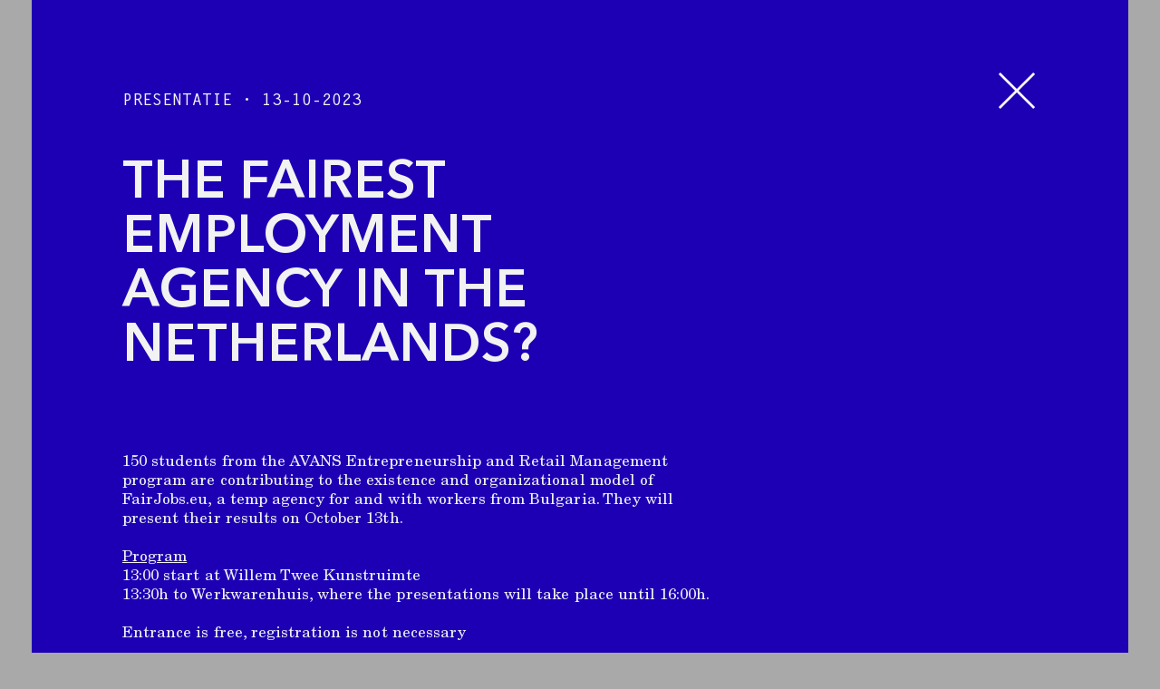

--- FILE ---
content_type: text/html; charset=UTF-8
request_url: https://futureofwork.nl/english/event/avans-studenten-fair-jobs-het-eerlijkste-uitzendbureau-van-nederland
body_size: 3690
content:
<!doctype html>
<html class="no-js" lang="en">

<head>

<meta charset="utf-8">
<meta name="viewport" content="width=device-width, initial-scale=1">
<meta http-equiv="X-UA-Compatible" content="IE=edge">

<title>Future of Work &mdash; The fairest employment agency in the Netherlands?</title>
<meta name="description" content="The Future of Work Foundation is a hybrid platform for artistic research and co-creation under the artistic leadership of Olga Mink and Godelieve Spaas.">
<link rel="canonical" href="https://futureofwork.nl/">
<link type="text/plain" href="https://futureofwork.nl/humans.txt" rel="author">

<meta property="og:locale" content="en">
<meta property="og:site_name" content="Future of Work – Platform for a new collective economy">
<meta name="referrer" content="origin">
<meta property="og:title" content="Future of Work – Platform for a new collective economy">
<meta property="og:description" content="The Future of Work Foundation is a hybrid platform for artistic research and co-creation under the artistic leadership of Olga Mink and Godelieve Spaas.">
<meta property="og:image" content="https://futureofwork.nl/brand/futureofwork.jpg">
<meta property="og:image:secure_url" content="https://futureofwork.nl/brand/futureofwork.jpg">
<meta property="og:image:type" content="image/jpg">
<meta property="og:image:width" content="1200">
<meta property="og:image:height" content="630">
<meta name="twitter:card" content="summary">
<meta property="twitter:url" content="https://futureofwork.nl/">
<meta property="twitter:title" content="Future of Work – Platform for a new collective economy">
<meta property="twitter:description" content="The Future of Work Foundation is a hybrid platform for artistic research and co-creation under the artistic leadership of Olga Mink and Godelieve Spaas.">
<meta property="twitter:image" content="https://futureofwork.nl/brand/futureofwork.jpg">

<!-- core css -->
 
<link rel="preload" href="https://futureofwork.nl/css/futureofwork.css?v=3.0" as="style" onload="this.onload=null;this.rel='stylesheet'"><noscript><link rel="stylesheet" href="https://futureofwork.nl/css/futureofwork.css?v=3.0"></noscript>
<link href="https://cdn.jsdelivr.net/npm/bootstrap@5.3.0-alpha3/dist/css/bootstrap.min.css" rel="stylesheet" integrity="sha384-KK94CHFLLe+nY2dmCWGMq91rCGa5gtU4mk92HdvYe+M/SXH301p5ILy+dN9+nJOZ" crossorigin="anonymous">
<link rel="stylesheet" href="https://futureofwork.nl/css/futureofwork.css?v=3.0">

<!-- Favicons -->

<link rel="apple-touch-icon" sizes="180x180" href="https://futureofwork.nl/apple-touch-icon.png">
<link rel="icon" type="image/png" sizes="32x32" href="https://futureofwork.nl/favicon-32x32.png">
<link rel="icon" type="image/png" sizes="16x16" href="https://futureofwork.nl/favicon-16x16.png">
<link rel="manifest" href="https://futureofwork.nl/site.webmanifest">
<meta name="msapplication-TileColor" content="#00a300">
<meta name="theme-color" content="#ffffff">

<!-- Design, architecture and development by Kommerz: http://www.kommerz.nl -->


</head>

<!-- - - --> 
<!-- - - --> 
<!-- - - --> 
<!-- - - --> 

<body>

<div class="container-channel">

<!-- Start navigation -->

  <div class="blue">
    <div class="mx-2 mx-lg-4 py-4 pt-lg-4 pb-lg-0 px-lg-4">
      <nav class="navbar navbar-expand-md blue navbar-light p-lg-4 mx-4 d-flex justify-content-between align-items-lg-end mt-lg-2">

          <div class="navbar-nav d-flex justify-content-start">
              <div class="ml-lg-2">
                <p class="tags text-white px-lg-1"> presentatie<span class="inline hide-on-mobile show-on-desktop show-on-tablet"> &middot; </span><br class="show-on-mobile">  13-10-2023</p>
              </div>
          </div>

          <div class="mt-lg-4 nav navbar-nav d-flex justify-content-end">
            <div class="nav-item" onclick="history.back()">
              <img class="svg svg-kruis" src="https://futureofwork.nl/svg/wit-kruisje.svg" alt="open menu">
            </div>
          </div>

      </nav>
    </div>
  </div>

<!-- End navigation -->

<!-- - - --> 
<!-- - - --> 

  <div class="col-12 p-0 m-0">
    <div class="row d-flex justify-content-center">

        <!-- OPENING (BLUE) SECTION --> 

        <!-- - - --> 
        <!-- - - --> 
        <!-- - - --> 
        <!-- - - --> 

          <div class="col-12 blue text-white p-0 m-0 pt-lg-4 px-lg-4 pb-lg-0">
            <div class="p-0 mx-2 px-lg-4 mx-lg-4">
              <div class="row mx-4 px-lg-1">

                <div class="col-sm-6 col-md-7 mb-4">
                  <div class="ankeiler"><h2>The fairest employment agency in the Netherlands?</h2></div>
                </div>

                <div class="col-12 footer">
                 <div class="spacer"></div>                  
                </div>

                <div class="col-md-8">
                   <div class="mt-3">
                     <p>150 students from the AVANS Entrepreneurship and Retail Management program are contributing to the existence and organizational model of FairJobs.eu, a temp agency for and with workers from Bulgaria. They will present their results on October 13th.<br />
<br />
<u>
Program</u><br />
13:00 start at Willem Twee Kunstruimte<br />
13:30h to Werkwarenhuis, where the presentations will take place until 16:00h.<br />
<br />
Entrance is free, registration is not necessary</p>
                  </div>   
                </div>   

                <div class="col-12">
                   <div class="spacer"></div>                  
                </div>

                <div class="col-12 mt-md-2 url">
                  <p class="url inline tags"><a class="text-white" href="" target=""><span class="arrow"></span> <u> </u></a></p>
                </div>

                <div class="col-12 show-on-mobile show-on-tablet mb-2">
                   <div class="spacer"></div>   
                </div>
               
                <div class="col-12 footer">
                   <div class="spacer"></div>              
                </div>

                <div class="col-12 footer">
                   <div class="spacer"></div>              
                </div>

              </div>
            </div><!-- End row -->
          </div><!-- End col-12 -->

          <!-- - - --> 
          <!-- - - --> 
          <!-- - - --> 
          <!-- - - --> 

       <div class="container-inner w-100">
        <div class="row no-gutters d-flex justify-content-center p-0 my-2 mx-3">

                    
          <!-- - - --> 
          <!-- - - --> 
          <!-- - - --> 
          <!-- - - --> 

          <!-- SECTION --> 

          
          <div class="col-12 mt-1 mt-md-0  mb-2 ">
              <div class="tags text-blue">Presentations by AVANS Students &amp; Fair Jobs</div>
          </div>

          <div class="col-12 mt-md-2">
            <div class="my-md-4 my-3"></div>   
          </div>

          
          
          <!-- - - --> 
          <!-- - - --> 
       
          
             
                    
           

                       
              <div class="mt-1"></div>
                                
          <!-- CAROUSSEL --> 

          <div class="col-12  mt-md-1 ">
            <div class="">
              <div id="kickOffFutureOfWork·Publieksprogramma·AcademieVoorBeeldvorming,‘FairJobs’(Filmstill)(2022)" class="carousel slide" data-bs-ride="carousel"> 
                <div class="carousel-inner">
         
                 
                               
                                                  <div  class="carousel-item active" >
                    <div class=" aspect-ratio-3-2 img " style=                    "background-image: url('https://futureofwork.nl/festivals/Kick-off-Future-of-Work/lancering-fair-jobs/FOW-2022-lancering-fair-jobs-Afb1.jpg'); background-position: center center;" ></div>
                                      </div>
                                
                </div>
              </div>
            </div>
          </div>

          <div class="col-12  my-md-2 ">
            <div class=" my-3 "></div>   
          </div>

          
          <!-- - - --> 
          <!-- - - --> 

          <!-- EMBED --> 

                    
          <!-- - - --> 
          <!-- - - --> 

           
          <div class="col-12  pt-1 mt-2 ">
            <div class="pl-md-1 pr-md-2 text-blue"><p><p>Dit project is een samenwerking tussen de Academie voor Beeldvorming, Fair Jobs, het lectoraat Economy as a Common, Centre of Expertise Brede Welvaart en Nieuw Ondernemerschap, de academie voor Ondernemerschap en Retail Management van Avans Breda en Future of Work.<br />
<br />
<strong></strong><strong>Over Fair Jobs</strong><br />
FairJobs.eu is een platform voor eerlijke arbeidsbemiddeling in oprichting. Anders dan bij reguliere uitzendbureaus staat niet de deal met de inlener maar het belang van de werker (uitzendkracht) centraal. De eerste focus ligt bij arbeidsbemiddeling tussen Nederland en Bulgarije, een van de landen van waaruit werkers in de meest kwetsbare posities in NL terecht komen: arbeidsuitbuiting en ernstige benadeling. FairJobs.eu is gestart vanuit Stolipinovo , een wijk in Plovdiv.</p>
<p>
FairJobs.Eu zoekt naar een organisatie/eigendomsmodel dat eerlijk, horizontaal en inclusief is. En naar een bestaansmodel dat duurzaam is en waar alle partijen (inlener, werker en uitzendbureau) baat bij hebben en dat dient als instrument om marktomstandigheden te beïnvloeden om zo de hele uitzendsector eerlijker te maken.<br />
</p></p></div>
          </div><!-- End col-12 -->

          <div class="col-12 mt-md-2">
            <div class="my-2 my-md-3"></div>   
          </div>

          
          <!-- - - --> 
          <!-- - - --> 

          
            <div class="col-12 p-0 m-0 mt-2">
              <div class="row no-gutters d-flex justify-content-between align-items-start">

                <div class="col-12 px-3">
                    <hr class="hr-blue-thick">           
                </div>

                </div><!-- End row -->
              </div><!-- End col-12 -->


              <div class="col-12 mt-md-2">
                <div class="my-md-4 my-3"></div>   
              </div>

              
          <!-- - - --> 
          <!-- - - --> 
          <!-- - - --> 
          <!-- - - --> 

          <!-- END  SECTION --> 

                              
          <!-- - - --> 
          <!-- - - --> 
          <!-- - - --> 
          <!-- - - --> 

          <!-- SECTION --> 

          
          
          <!-- - - --> 
          <!-- - - --> 
       
          
          
          <!-- - - --> 
          <!-- - - --> 

          
          <!-- - - --> 
          <!-- - - --> 

          
            <div class="col-12 p-0 m-0 mt-2">
              <div class="row no-gutters d-flex justify-content-between align-items-start">

                <div class="col-12 px-3">
                    <hr class="hr-blue-thick">           
                </div>

                </div><!-- End row -->
              </div><!-- End col-12 -->


              <div class="col-12 mt-md-2">
                <div class="my-md-4 my-3"></div>   
              </div>

              
          <!-- - - --> 
          <!-- - - --> 
          <!-- - - --> 
          <!-- - - --> 

          <!-- END  SECTION --> 

                    
            <!-- - - --> 
            <!-- - - --> 
            <!-- - - --> 
            <!-- - - --> 

            <div class="col-12">
              <div class="my-2"></div>   
            </div>

  <!-- - - --> 
  <!-- - - --> 

             </div>
          </div><!-- End col-12 --> 

         </div>
      </div><!-- End container-inner --> 

<!-- - - --> 
<!-- - - --> 
<!-- - - --> 
<!-- - - --> 

    <div class="col-12 blue text-white p-0 m-0">
       <div class="row d-flex justify-content-center p-0 m-0">

<!-- - - --> 
<!-- - - --> 

          <div class="col-12">
            <div class="spacer"></div>              
          </div>

<!-- - - --> 
<!-- - - --> 

          
<!-- - - --> 
<!-- - - --> 

        <div class="col-12 footer">
          <div class="spacer"></div>              
        </div>
 
                                 
                
        
        <p class="text-center mt-4 mt-sm-0 menu"><a class="text-white" href="/"><u>Future of Work</u></a> &middot; <a class="text-white" href="https://futureofwork.nl/english/organization"><u>Organization</u></a> &middot; <a class="text-white" href="https://futureofwork.nl/english/archive"><u>Archive</u></a> &middot; <a class="text-white" href="https://futureofwork.nl/event/avans-studenten-fair-jobs-het-eerlijkste-uitzendbureau-van-nederland"><u>Nederlands</u></a></p>

        
                                              
<!-- - - --> 
<!-- - - --> 

        <div class="col-12">
          <div class="spacer"></div>              
        </div>

        <div class="col-12">
          <div class="spacer"></div>              
        </div>

        <div class="col-12 show-on-mobile">
          <div class="spacer"></div>              
        </div>

<!-- - - --> 
<!-- - - --> 

      </div><!-- End row -->       
    </div>
<!-- - - --> 
<!-- - - --> 
<!-- - - --> 
<!-- - - --> 

</div><!-- End container -->    

<!-- - - --> 
<!-- - - --> 


<script src="https://cdn.jsdelivr.net/npm/bootstrap@5.3.0-alpha3/dist/js/bootstrap.bundle.min.js" integrity="sha384-ENjdO4Dr2bkBIFxQpeoTz1HIcje39Wm4jDKdf19U8gI4ddQ3GYNS7NTKfAdVQSZe" crossorigin="anonymous"></script>

<!-- Google tag (gtag.js) -->
<script async src="https://www.googletagmanager.com/gtag/js?id=G-MSQJ8V4WC2"></script>
<script>
  window.dataLayer = window.dataLayer || [];
  function gtag(){dataLayer.push(arguments);}
  gtag('js', new Date());

  gtag('config', 'G-MSQJ8V4WC2');
</script>

<script>
  function SwapDivsWithClick(div1,div2)
  {
  d1 = document.getElementById(div1);
  d2 = document.getElementById(div2);
  if (d2.style.display == "none" )
  {
  d1.style.display = "none";
  d2.style.display = "block";
  }
  else
  {
  d1.style.display = "block";
  d2.style.display = "none";
  }
  }
</script>

<!-- End body -->

<!-- - - --> 
<!-- - - --> 

</body>
</html>



--- FILE ---
content_type: text/css
request_url: https://futureofwork.nl/css/futureofwork.css?v=3.0
body_size: 274732
content:
/* ==========================================================================

 [futureofwork.css] Screen Stylesheet 
 version: 1.0 
 date: 12/04/21
 author: Marcel van den Berg
 email: marcel@kommerz.nl
 website: https://www.kommerz.nl

/* ==========================================================================
 Base styles: opinionated defaults
 ========================================================================== */

* {
  -webkit-border-radius: 0 !important;
     -moz-border-radius: 0 !important;
          border-radius: 0 !important;
}

select {
    border: none;
    outline: none;
    scroll-behavior: smooth;
    padding: 15px;
    height: 50px;
}

select.classic:focus {
  -webkit-box-shadow: none !important;
    box-shadow: none !important;
    border: none;
    outline: none;
}

.filterDiv {
  display: none;
}

.show {
  display: block;
}

html, body, div, span, applet, object, iframe,
h1, h2, h3, h4, h5, h6, p, blockquote, pre,
a, abbr, acronym, address, big, cite, code,
del, dfn, em, img, ins, kbd, q, s, samp,
small, strike, strong, sub, sup, tt, var,
b, u, i, center,
dl, dt, dd, ol, ul, li,
fieldset, form, label, legend,
table, caption, tbody, tfoot, thead, tr, th, td,
article, aside, canvas, details, embed, 
figure, figcaption, footer, header, hgroup, 
menu, nav, output, ruby, section, summary,
time, mark, audio, video {
 margin: 0;
 padding: 0;
 border: 0;
 font-size: 100%;
 font: inherit;
 font-weight: inherit;
 font-family: inherit;
 font-style: inherit;
 vertical-align: baseline;
}

article, aside, details, figcaption, figure, 
footer, header, hgroup, menu, nav, section {
 display: block;
}

body {
 line-height: 1;
}

ol, ul {
 list-style: none;
}

p > a {
 color: inherit !important;
 text-decoration: underline;
}

div.text-blue > p a {
 color: inherit !important;
 text-decoration: underline !important;
}


p > u a {
 color: #1d00b4 !important;
 text-decoration: underline;
}

blockquote, q {
 quotes: none;
}

blockquote:before, blockquote:after,
q:before, q:after {
 content: '';
 content: none;
}

table {
 border-collapse: collapse;
 border-spacing: 0;
}

html {
 color: #222;
 font-size: 1em;
 line-height: 1.4;
}

::-moz-selection {
 background: #b3d4fc;
 text-shadow: none;
}

::selection {
 background: #b3d4fc;
 text-shadow: none;
}

hr.hr-blue-thick {
 border: 1px solid #1d00b4 !important;
 opacity: 1 !important;
}

audio,
canvas,
iframe,
img,
svg,
video {
 vertical-align: middle;
}

a > img {
 width: 100% !important;
 height: auto !important;
}

iframe.flickr-embed-frame {
 width: 100% !important;
 height: 0;
 padding-bottom: 100%;
 position: relative;
}

fieldset {
 border: 0;
 margin: 0;
 padding: 0;
}

textarea {
 resize: vertical;
}

.img {
 width: 100%;
 height: auto;
}

.reverse {
 unicode-bidi: bidi-override;
 direction: rtl;
}

/*
 * Target IE to respect aspect ratios and sizes for img tags containing SVG files
 *
 * [1] IE9
 * [2] IE10+
 * [3] IE9/IE10 only
 * [4] IE11 / EDGE
 */

/* 1 */
.ie9 img[src$=".svg"] {
 width: 100%; 
}

.ms-fix  {
 margin-right: 0 !important;
 padding-right: 0 !important;
}

 }

/* 2 */
@media screen and (-ms-high-contrast: active), (-ms-high-contrast: none) {

img[src$=".svg"] {
 width: 100%; 
}

.col-12, .col-xs-12 {
 width: 100%;
}

object {
 width: 100%;
}

 }

/* 3 */
@media screen and (min-width:0\0) {
 .col-12, .col-xs-12 {
 width: 100%; 
}
 img[src*=".svg"] {
 width: 100%; 
}

   }

/* 4 */
@supports (-ms-ime-align: auto) {

.col-12, .col-xs-12 {
 width: 100%; 
}

 img[src$=".svg"] {
 width: 100%; 
}

 }

/* ==========================================================================
 Studio styles
 ========================================================================== */

/*
 * Typografie
 */

@font-face {
 font-family: 'AvenirNextLTPro-Demi';
 src: url('[data-uri]') format('woff2'),
 url('[data-uri]') format('woff');
 font-weight: normal;
 font-style: normal;
 font-display: swap;
}

@font-face {
 font-family: 'AvenirNextLTPro-Bold';
 src: url('[data-uri]') format('woff2'),
 url('[data-uri]') format('woff');
 font-weight: normal;
 font-style: normal;
 font-display: swap;
}

@font-face {
 font-family: 'LetterGothicMTStd-Bold';
 src: url('[data-uri]') format('woff2'),
 url('[data-uri]') format('woff');
 font-weight: normal;
 font-style: normal;
 font-display: swap;
}

@font-face {
 font-family: 'NewCenturySchlbkLTStd-It';
 src: url('[data-uri]') format('woff2'),
 url('[data-uri]') format('woff');
 font-weight: normal;
 font-style: normal;
 font-display: swap;
}

@font-face {
 font-family: 'NewCenturySchlbkLTStd-Roman';
 src: url('[data-uri]') format('woff2'),
 url('[data-uri]') format('woff');
 font-weight: normal;
 font-style: normal;
 font-display: swap;
}

@font-face {
font-family: 'NewCenturySchlbkLTStd-Bd';
src: url('[data-uri]') format('woff2'),
    url('[data-uri]') format('woff');
font-weight: normal;
font-style: normal;
font-display: swap;
}

@font-face {
 font-family: 'NewCenturySchlbkLTStd-Roman';
 src: url('[data-uri]') format('woff2'),
 url('[data-uri]') format('woff');
 font-weight: normal;
 font-style: normal;
 font-display: swap;
}

h1 {
 font-family: 'AvenirNextLTPro-Demi';
 font-size: 2em;
 letter-spacing: normal;
 line-height: 30px;
 font-weight: normal;
 font-style: normal;
 text-transform: uppercase;
}

.ankeiler > h2 {
 font-family: 'AvenirNextLTPro-Demi';
 font-size: 2em;
 letter-spacing: normal;
 line-height: 35px;
 font-weight: normal;
 font-style: normal;
 text-transform: uppercase;
}

.nav-arrows {
 font-family: 'AvenirNextLTPro-Demi';
 font-size: 2em;
 letter-spacing: normal;
 line-height: 20px;
 font-weight: normal;
 font-style: normal;
 text-transform: uppercase;
}

.chapeau > h2 {
 font-family: 'NewCenturySchlbkLTStd-It';
 font-size: 1.063em;
 letter-spacing: normal;
 line-height: 18px;
 font-weight: normal;
 font-style: normal;
}

.date {
 font-family: 'NewCenturySchlbkLTStd-Roman';
 font-size: 1.063em;
 letter-spacing: normal;
 line-height: 18px;
 font-weight: normal;
 font-style: normal;
}

.chapeau-index > h2 {
 font-family: 'NewCenturySchlbkLTStd-It';
 font-size: 2em;
 letter-spacing: normal;
 line-height: 34px;
 font-weight: normal;
 font-style: normal;
}

.calendar-date > h2 {
 font-family: 'NewCenturySchlbkLTStd-Roman';
 font-size: 1em;
 letter-spacing: normal;
 line-height: 17px;
 font-weight: normal;
 font-style: normal;
}

.arrow  {
 font-family: 'AvenirNextLTPro-Bold';
 font-size: 1em;
}

.locaties, .menu  {
 font-family: 'AvenirNextLTPro-Bold';
 font-size: 0.750em;
 line-height: 14px;
 letter-spacing: normal;
 font-weight: normal;
 font-style: normal;
 text-transform: uppercase;
}

.tags {
 font-family: 'LetterGothicMTStd-Bold';
 font-size: 0.750em;
 letter-spacing: normal;
 line-height: 14px;
 font-weight: normal;
 font-style: normal;
 text-transform: uppercase;
}

.feed-tags {
 font-family: 'LetterGothicMTStd-Bold';
 font-size: 0.688em;
 letter-spacing: normal;
 line-height: 13px;
 font-weight: normal;
 font-style: normal;
 text-transform: uppercase;
}

.feed {
 font-family: 'LetterGothicMTStd-Bold';
 font-size: 0.688em;
 letter-spacing: normal;
 line-height: 13px;
 font-weight: normal;
 font-style: normal;
 text-transform: uppercase;
}

.captions {
 font-family: 'LetterGothicMTStd-Bold';
 font-size: 0.750em;
 letter-spacing: normal;
 line-height: 14px;
 font-weight: normal;
 font-style: normal;
 text-transform: uppercase;
 opacity: 1 !important;
}

p, li {
 font-family: 'NewCenturySchlbkLTStd-Roman';
 font-size: 0.875em;
 letter-spacing: 0.0025em;
 line-height: 16px;
 font-weight: normal;
 font-style: normal;
}

sup, sub {
 font-size: 0.367em;
 letter-spacing: 0;
}

em {
 font-family: 'NewCenturySchlbkLTStd-It';
 font-size: 1em;
 letter-spacing: normal;
 line-height: 14px;
 font-weight: normal;
 font-style: normal;
}

strong {
 font-family: 'NewCenturySchlbkLTStd-Bd';
 font-size: 1em;
 letter-spacing: normal;
 line-height: 14px;
 font-weight: normal;
 font-style: normal;
}

.hyphenate {
  word-wrap: break-word;
  overflow-wrap: break-word;

-webkit-hyphens: auto;
   -moz-hyphens: auto;
        hyphens: auto;
}

.uppercase {
 text-transform: uppercase;
}

.left {
 text-align: left;
}

.center {
 text-align: center;
}

.align-center h2 {
  margin: 0;
  position: absolute;
  top: 50%;
  left: 50%;
  transform: translate(-50%, -50%);
}

.right {
 text-align: right;
}

.underline {
 border-bottom: 1px solid currentColor;
 display: inline;

}

/*
 * uls / lis
 */

ul {
 list-style-type: none !important;
 padding-left: 1em;
}

li {
 list-style-type: none;
 text-indent: -0.570em;
}

ul.list {
 list-style-type: none !important;
 padding-left: 1em;
}

li.list {
 list-style-type: none;
 text-indent: -1.325em;
}

ul.index {
 list-style-type: none !important;
 padding-left: 1em;
}

li.index {
 list-style-type: none;
 text-indent: -1em;
}

ul.no-indent {
 list-style-type: none !important;
 padding-left: 0 !important;
}

li.no-indent {
 list-style-type: none !important;
 text-indent: 0 !important;
}

/*
 * Colors text
 */

.text-white {
 color: #f2f2f2 !important;
}

.text-black {
 color: #000;
}

.text-blue {
 color: #1d00b4 !important;
}

.text-blue-75 {
 color: #553fc6 !important;
}

.text-blue-50 {
 color: #8e7fd9 !important;
}

.text-blue-25 {
 color: #c6bfec !important;
}

.outline {
 border: 1px solid #ccc;
}

.outline-blue {
 border: 1px solid #1d00b4;
}


/*
 * Colors background
 */

.white {
 background-color: #fff;
}

.black {
 background-color: #000;
}

.black-opaque {
 background: rgba(0, 0, 0, 0.5);
}

.grey {
 background-color: #cdcdcd;
}

.light-grey {
 background-color: #f2f2f2;
}

.blue {
 background-color: #1d00b4;
}

.blue-75 {
 background-color: #553fc6;
}

.blue-50 {
 background-color: #8e7fd9;
}

.blue-25 {
 background-color: #c6bfec;
}

.overlay {
 object-fit: cover;
 height: 100%;
 opacity: 0.85;
 background-color: #000;
}

/* 
<!-- Basic layout -->
*/

html {
 height: 100%;
 -ms-text-size-adjust: 100%;
 -webkit-text-size-adjust: 100%;
 font-size: 100%;
}

body {
 height: 100%;
 -moz-osx-font-smoothing: grayscale;
 -webkit-font-smoothing: antialiased;
 padding: 0; 
 margin: 0 auto;
 color: #000;
 background-color: #a9a9a9;
}

.container {
 min-height: 100%;
 max-width: 1210px;
 padding: 0;
 margin: 0 auto;
 background-color: #f2f2f2;
 overflow-x: hidden;
}

.container-channel {
 min-height: 100%;
 max-width: 1210px;
 padding: 0;
 margin: 0 auto;
 background-color: #f2f2f2;
 overflow-x: hidden;
}

.container-inner {
 min-height: 100%;
 padding: 20px;
 margin: 0 auto;
 background-color: #f2f2f2;
}

.container-inner-blue {
 padding: 20px;
 margin: 0 auto;
 background-color: #1d00b4;
}

.container-inner-blue-25 {
 padding: 20px;
 margin: 0 auto;
 background-color: #c6bfec;
}


.responsive {
 width: 100%;
 height: auto;
}

.spacer {
  margin: 20px 0;
}

.footer {
  margin-bottom: -15px;
}

.logo-IB {
 max-width: 600px;
 max-height: 60px;
 margin: 0;
 position: absolute;
 top: 50%;
 left: 50%;
 transform: translate(-50%, -50%);
}

a {
 cursor: url(../assets/cursor.png), auto !important;
}

/*
 * btn
 */

.btn {
 padding: 0;
}

.btn[aria-expanded=true] {
 border-bottom: 2px solid white;
}

/*
 * a hrefs
 */

ul.nav a { 
 color: inherit !important; 
}

a {
 cursor: pointer;
}

a:link, a:visited, a:hover, a:active, .btn, .btn:link, .btn:visited, .btn:hover, .btn:active {
 color: #000;
 text-decoration: none;
 outline: none;
}

.navbar-index {
 height: 50px;
 padding: 0 40px !important;
}

.navbar-toggler:focus,
.navbar-toggler:active,
.navbar-toggler-icon:focus {
 outline: none !important;
 box-shadow: none !important;
}

.navbar-nav .nav-item .nav-link {
 color: #000;
}
.navbar-nav .nav-item.active .nav-link,
.navbar-nav .nav-item:hover .nav-link {
 color: #000;
}

p.url a[href*="//"]:not([href*="https://futureofwork.nl"]) > span.arrow:after  {
  content: ' \279A';
}

p.url a[href*="#"] > span.arrow:after  {
  content: ' \279A';
}

p.url a[href*="mailto"]:not([href*="https://futureofwork.nl"]) > span.arrow:after  {
  content: ' \279A';
}

/*
 * Bootstrap resets
 */

.row.no-gutters {
 margin-right: -7px;
 margin-left: -7px;
}

.row.no-gutters > [class^="col-"],
.row.no-gutters > [class*=" col-"] {
 padding-right: 7px;
 padding-left: 7px;
}

element { 
 outline: none;
}

.responsive {
 width: 100%;
 height: auto;
}

.panel, .card {
 border: none;
}

.panel-body, .card-body {
 margin: 0;
 padding: 0;
}

.panel-group {
 margin-bottom: 0;
}

.table > thead > tr > th, .table > thead > tr > td {
 border: 0;
}

.collapsing {
 -webkit-transition: none;
 transition: none;
 display: none;
}

 /* 
 <!-- form -->
 */

input {
 border-radius: 0;
 -webkit-appearance: none;
 -webkit-border-radius: 0;
 text-decoration: none !important;
 text-align: center;
 cursor: pointer;
 width: 170px;
 height: 35px;
 margin-bottom: 14px;
 vertical-align: middle;
 background-color: #000;
 border: 1px solid #c68953;
}

input::-webkit-contacts-auto-fill-button {
 visibility: hidden;
 display: none !important;
 position: absolute;
 right: 0;
}

*:focus {
 outline: none;
}

textarea:focus, input:focus{
 outline: none;
}

.inputtext { 
 display: flex;
 justify-content: center;
 align-items: center;
}

input[type="submit"] {
 cursor: pointer;
 border: none;
 opacity: 1;
 background-color: #c68953;
 color: #000 !important;
}

::-webkit-input-placeholder { /* Chrome/Opera/Safari */
 -webkit-transform: translateZ(0);
 color: #c68953 !important;
 opacity: 1.0;
}
::-moz-placeholder { /* Firefox 19+ */
 color: #c68953 !important;
 opacity: 1;
}
:-ms-input-placeholder { /* IE 10+ */
 color: #c68953 !important;
 opacity: 1;;
}
:-moz-placeholder { /* Firefox 18- */
 color: #c68953 !important;
 opacity: 1;
}

/* 
<!-- Modal -->
*/

.modal-header {
 border: none;
}

.modal-content {
 border: none;
}

.modal-backdrop.show {
 opacity: 0.85;
}

.modal-body {
 border: none;
}

.modal-footer {
 border: none;
}

/*
 * svgs
 */

a.svg {
 position: relative;
 display: inline-block;
 width: 100%;
}

a.svg:after {
 content: ""; 
 position: absolute; 
 top: 0; 
 right: 0; 
 bottom: 0; 
 left: 0;
 z-index: 10;
}

.svg-toggler {
  width: 22px;
  height: 20px;
}

.svg-kruis {
 height: 20px;
 width: 20px;
}

.svg-logo-mobiel {
 height: auto;
 width: 80px;
}

/* Squares */

.img {
 background-repeat: no-repeat;
 -webkit-background-size: cover;
 -moz-background-size: cover;
 -o-background-size: cover;
 background-size: cover;
}

.aspect-ratio-1-1 {
 height: 0;
 padding-bottom: 100%;
 width: 100%;
 position: relative;
}

.aspect-ratio-1-2 {
 height: 0;
 padding-bottom: 90.3%;
 width: 100%;
 position: relative;
}

.aspect-ratio-3-2 {
 height: 0;
 padding-bottom: 66.66%;
 width: 100%;
 position: relative;
}

.aspect-ratio-4-5 {
 height: 0;
 padding-bottom: 70.7%;
 width: 100%;
 position: relative;
}

.aspect-ratio-4-3 {
 height: 0;
 padding-bottom: 75%;
 width: 100%;
 position: relative;
}

.aspect-ratio-16-9 {
 height: 0;
 padding-bottom: 58%;
 width: 100%;
 position: relative;
}

.aspect-ratio-85-1 {
 height: 0;
 padding-bottom: 36.99%;
 width: 100%;
 position: relative;
}

.staand {
 background-repeat: no-repeat;
 background-size: contain;
 background-color: black;
}

.banner-left p {
 top: 0;
 left: 0;
 padding: 7px;
 position: absolute;
 color: inherit;
 background-color: inherit;
 z-index: 10;
}

.banner-right p {
 top: 0;
 right: 0;
 padding: 7px;
 position: absolute;
 color: inherit;
 background-color: inherit;
 z-index: 10;
}

.annotation p {
 bottom: 0;
 right: 0;
 position: absolute;
 color: #fff;
 background-color: #323232;
 padding: 7px;
 height: 30px;
 width: 30px;
 text-align: center;
 vertical-align: middle;
}

.annotation h2 {
 bottom: 0.6em;
 position: absolute;
 padding-left: 0.3em;
 padding-right: 1em;
}

.big-zoom:hover .img,
.big-zoom:focus .img {
 opacity: 0.6;
 transition: all 0.5s ease;
}

.zoom:hover .img,
.zoom:focus .img {
 opacity: 0.6;
 transition: all 0.5s ease;
 background-size: cover;
}

.zoom:hover div.chapeau,
.zoom:focus div.chapeau {
 opacity: 0.6;
 transition: all 0.5s ease;
 background-size: cover;
}

.box {
 border: 1px solid #ccc;
}

.fix {
 margin-top: -12px;
 margin-left: -1px;
}

.kruis {
 height: 20px;
 width: 20px;
 min-width: 100%;
 min-height: 100%;
}

.url-white {
 height: 15px;
 width: 15px;
 display: inline-block;
}

.url-blue {
 height: 15px;
 width: 15px;
 display: inline-block;
}

/* ========================================================================== */

.caption {
 position: absolute;
 bottom: 0;
}

.carousel-control-next-icon {
 width: 50px;
 height: 50px;
 background-image: url("../svg/FOW-Nav-slider-next.svg");
}

.carousel-control-prev {
 justify-content: flex-start;
}

.carousel-control-next {
 justify-content: flex-end;
}

.carousel-control-prev,
.carousel-control-next {
 align-items: flex-start;/* Aligns it at the bottom */
 padding: 0;
 margin: 0;
}

.carousel-control-prev:link, .carousel-control-prev:visited, .carousel-control-prev:hover, .carousel-control-prev:active,
.carousel-control-next:link, .carousel-control-next:visited, .carousel-control-next:hover, .carousel-control-next:active {
 opacity: 1;
}

/* Special classes */

.hide-on-desktop {
 display: block;
}

.show-on-desktop {
 display: none;
}

.show-on-tablet {
 display: none;
}

.show-on-mobile {
 display: block;
}

@media (max-width: 575.98px) { 

.negative-margin {
  margin-top: -10px;
}

.hide-on-mobile {
 display: none;
}

.intro > p, .intro > em {
 font-size: 1em !important;
 line-height: 17px !important;
}

a.underline {
 line-height: 20px !important;
}

.menu  {
 font-size: 0.625em;
 line-height: normal;
}

.chapeau > h2 {
 font-size: 0.875em;
 line-height: 18px;
}

.chapeau-index > h2 {
 font-size: 1.500em ;
 line-height: 23px;
 padding-bottom: 12px;
}

   }

@media (max-width: 768px) { 

.container {
 margin: 35px auto 0px;
}

.container-channel {
 margin: 0 auto;
}

.navbar-collapse {
 width: 100%;
 height: 100vh !important;
 overflow-y: scroll;
 overflow-x: hidden;
 overflow-scrolling: auto;
 -webkit-overflow-scroll: touch;
 -webkit-overflow-scrolling: touch;
 position: absolute;
 z-index: 10;
}

.navbar-collapse-footer {
 height: 100vh !important;

}
   }

@media (min-width: 576px) { 

.annotation h2 {
 bottom: 1.5em;
 position: absolute;
 padding-left: 0em;
 padding-right: 1em;
}

.chapeau > h2 {
 font-size: 1.250em;
 line-height: 23px;
}

.date {
 font-size: 1.250em !important;
 line-height: 23px !important;
}

  }

@media (min-width: 768px) { 

.show-on-mobile {
 display: none;
}

.hide-on-tablet {
 display: none;
}

.show-on-tablet {
 display: block;
}

.show-on-768 {
 display: block;
}

.annotation h2 {
 bottom: 1.5em;
 position: absolute;
 padding-left: 0em;
 padding-right: 1em;
}

.chapeau > h2 {
 font-size: 1.750em;
 line-height: 33px;
}

.inline {
 display: inline !important;
}

  }

@media (min-width: 992px) and (max-width: 1199.98px) { 

h1 {
 font-size: 3.250em;
 line-height: 47px;
}

.ankeiler > h2 {
 font-size: 3.250em;
 line-height: 50px;
}
  }

@media (min-width: 992px) { 

.svg-kruis {
 height: 40px;
 width: 40px;
 margin-right: 7px !important;
}

.navbar-index {
 height: 50px;
 padding: 0 103px 0 101px !important;
}

.annotation h2 {
 bottom: 1.5em;
 position: absolute;
 padding-left: 0em;
 padding-right: 1em;
}

.nav-arrows {
 line-height: 30px !important;
 font-size: 3.250em;
}

.row-items {
  height: 200px;
}

.object-center {
  display: flex;
  justify-content: center;
  align-items: center;
  height: 200px;
}

.carousel-control-next-icon {
 width: 75px;
 height: 75px;
}

.hide-on-tablet {
 display: block;
}

.show-on-tablet {
 display: none;
}

.show-on-desktop {
 display: block;
}

.calendar-date > h2 {
 font-size: 1.750em;
 line-height: 33px;
}

.arrow  {
 font-size: 1em;
}

.tags {
 font-size: 1.125em;
 line-height: 22px;
}

.feed-tags {
 font-size: 0.750em;
 line-height: 14px;
}

.feed {
 font-size: 0.938em;
 line-height: 16px;
}

.captions {
 font-size: 0.750em;
 line-height: 14px;
}

p, li {
 font-size: 1.063em;
 letter-spacing: 0.0025em;
 line-height: 1.250em;
}

sup, sub {
 font-size: 0.367em;
 letter-spacing: 0;
}

em {
 font-size: 1em;
 line-height: 19px;
 letter-spacing: 0.0025em;
}

.kruis {
 height: 42px;
 width: 42px;
 padding-top: 4px;
}

.container-inner {
 min-height: 100%;
 padding: 40px 90px;
 margin: 0 auto;
 background-color: #f2f2f2;
}

.container-inner-blue {
 padding: 40px 75px;
 margin: 0 auto;
 background-color: #1d00b4;
}

.spacer {
  margin: 65px 0;
}
 }

@media (min-width: 1200px) { 

h1 {
 font-size: 3.625em;
 line-height: 50px;
}

.ankeiler > h2 {
 font-size: 3.625em;
 line-height: 60px;
}

 }

/* ==========================================================================
 Helper classes
 ========================================================================== */

/*
 * Hide visually and from screen readers
 */

.hidden,
[hidden] {
 display: none !important;
}

/*
 * Hide only visually, but have it available for screen readers:
 * https://snook.ca/archives/html_and_css/hiding-content-for-accessibility
 *
 * 1. For long content, line feeds are not interpreted as spaces and small width
 * causes content to wrap 1 word per line:
 * https://medium.com/@jessebeach/beware-smushed-off-screen-accessible-text-5952a4c2cbfe
 */

.sr-only {
 border: 0;
 clip: rect(0, 0, 0, 0);
 height: 1px;
 margin: -1px;
 overflow: hidden;
 padding: 0;
 position: absolute;
 white-space: nowrap;
 width: 1px;
 /* 1 */
}

/*
 * Extends the .sr-only class to allow the element
 * to be focusable when navigated to via the keyboard:
 * https://www.drupal.org/node/897638
 */

.sr-only.focusable:active,
.sr-only.focusable:focus {
 clip: auto;
 height: auto;
 margin: 0;
 overflow: visible;
 position: static;
 white-space: inherit;
 width: auto;
}

/*
 * Hide visually and from screen readers, but maintain layout
 */

.invisible {
 visibility: hidden;
}

/*
 * Clearfix: contain floats
 *
 * For modern browsers
 * 1. The space content is one way to avoid an Opera bug when the
 * `contenteditable` attribute is included anywhere else in the document.
 * Otherwise it causes space to appear at the top and bottom of elements
 * that receive the `clearfix` class.
 * 2. The use of `table` rather than `block` is only necessary if using
 * `:before` to contain the top-margins of child elements.
 */

.clearfix::before,
.clearfix::after {
 content: " ";
 display: table;
}

.clearfix::after {
 clear: both;
}

/* ==========================================================================
 EXAMPLE Media Queries for Responsive Design.
 These examples override the primary ('mobile first') styles.
 Modify as content requires.
 ========================================================================== */

@media only screen and (min-width: 35em) {
 /* Style adjustments for viewports that meet the condition */
}

@media print,
 (-webkit-min-device-pixel-ratio: 1.25),
 (min-resolution: 1.25dppx),
 (min-resolution: 120dpi) {
 /* Style adjustments for high resolution devices */
}

/* ==========================================================================
 Print styles.
 Inlined to avoid the additional HTTP request:
 https://www.phpied.com/delay-loading-your-print-css/
 ========================================================================== */

@media print {
 *,
 *::before,
 *::after {
 background: #fff !important;
 color: #000 !important;
 /* Black prints faster */
 box-shadow: none !important;
 text-shadow: none !important;
 }

 a,
 a:visited {
 text-decoration: underline;
 }

 a[href]::after {
 content: " (" attr(href) ")";
 }

 abbr[title]::after {
 content: " (" attr(title) ")";
 }

 /*
 * Don't show links that are fragment identifiers,
 * or use the `javascript:` pseudo protocol
 */
 a[href^="#"]::after,
 a[href^="javascript:"]::after {
 content: "";
 }

 pre {
 white-space: pre-wrap !important;
 }

 pre,
 blockquote {
 border: 1px solid #999;
 page-break-inside: avoid;
 }

 /*
 * Printing Tables:
 * https://web.archive.org/web/20180815150934/http://css-discuss.incutio.com/wiki/Printing_Tables
 */
 thead {
 display: table-header-group;
 }

 tr,
 img {
 page-break-inside: avoid;
 }

 p,
 h2,
 h3 {
 orphans: 3;
 widows: 3;
 }

 h2,
 h3 {
 page-break-after: avoid;
 }
}

